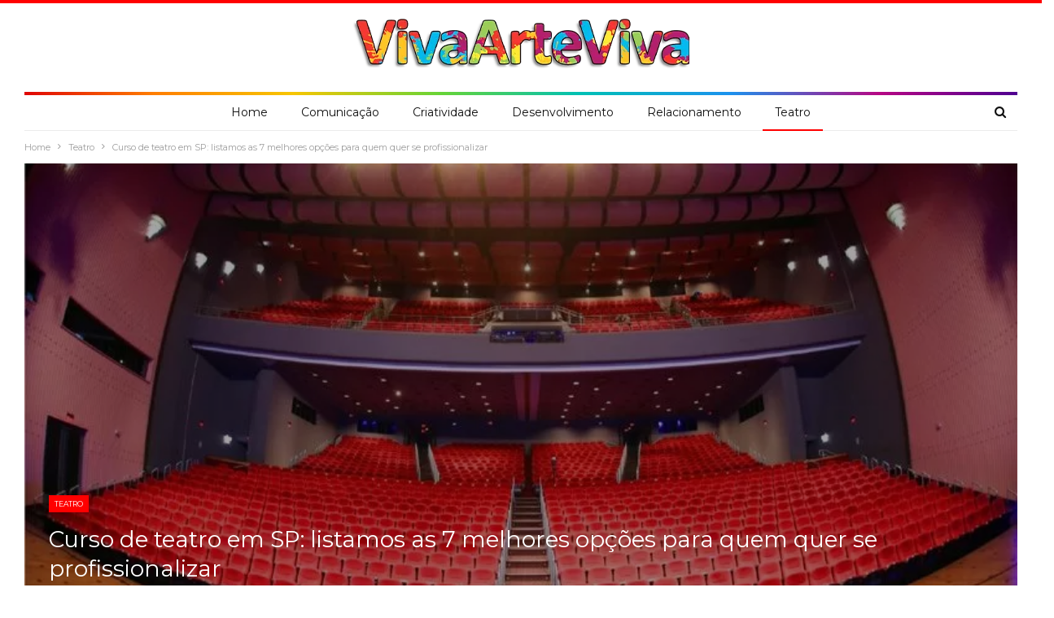

--- FILE ---
content_type: text/html; charset=UTF-8
request_url: https://vivaarteviva.macunaima.com.br/curso-de-teatro-em-sp-listamos-as-7-melhores-opcoes-para-quem-quer-se-profissionalizar/
body_size: 15991
content:
	<!DOCTYPE html>
		<!--[if IE 8]>
	<html class="ie ie8" lang="pt-BR"> <![endif]-->
	<!--[if IE 9]>
	<html class="ie ie9" lang="pt-BR"> <![endif]-->
	<!--[if gt IE 9]><!-->
<html lang="pt-BR"> <!--<![endif]-->
	<head>
				<meta charset="UTF-8">
		<meta http-equiv="X-UA-Compatible" content="IE=edge">
		<meta name="viewport" content="width=device-width, initial-scale=1.0">
		<link rel="pingback" href="https://vivaarteviva.macunaima.com.br/xmlrpc.php"/>

		<meta name='robots' content='index, follow, max-image-preview:large, max-snippet:-1, max-video-preview:-1' />

	<!-- This site is optimized with the Yoast SEO plugin v26.8 - https://yoast.com/product/yoast-seo-wordpress/ -->
	<title>Curso de teatro em SP: listamos as 7 melhores opções para quem quer se profissionalizar - Blog Viva Arte Viva - Aprimoramento pessoal por meio do teatro</title>
	<meta name="description" content="Conheça os principais cursos de teatro em SP e suas modalidades de aulas: há cursos de férias, livres, que preparam para musicais e teatro e TV" />
	<link rel="canonical" href="https://vivaarteviva.macunaima.com.br/curso-de-teatro-em-sp-listamos-as-7-melhores-opcoes-para-quem-quer-se-profissionalizar/" />
	<meta property="og:locale" content="pt_BR" />
	<meta property="og:type" content="article" />
	<meta property="og:title" content="Curso de teatro em SP: listamos as 7 melhores opções para quem quer se profissionalizar - Blog Viva Arte Viva - Aprimoramento pessoal por meio do teatro" />
	<meta property="og:description" content="Conheça os principais cursos de teatro em SP e suas modalidades de aulas: há cursos de férias, livres, que preparam para musicais e teatro e TV" />
	<meta property="og:url" content="https://vivaarteviva.macunaima.com.br/curso-de-teatro-em-sp-listamos-as-7-melhores-opcoes-para-quem-quer-se-profissionalizar/" />
	<meta property="og:site_name" content="Blog Viva Arte Viva - Aprimoramento pessoal por meio do teatro" />
	<meta property="article:published_time" content="2021-03-09T14:20:21+00:00" />
	<meta property="article:modified_time" content="2024-10-22T14:27:20+00:00" />
	<meta property="og:image" content="https://vivaarteviva.macunaima.com.br/wp-content/uploads/2021/03/4ce1a05dbb5c9af2c6eb110a608ede9a.jpg" />
	<meta property="og:image:width" content="800" />
	<meta property="og:image:height" content="450" />
	<meta property="og:image:type" content="image/jpeg" />
	<meta name="author" content="Gustavo_Gadini" />
	<meta name="twitter:card" content="summary_large_image" />
	<script type="application/ld+json" class="yoast-schema-graph">{"@context":"https://schema.org","@graph":[{"@type":"Article","@id":"https://vivaarteviva.macunaima.com.br/curso-de-teatro-em-sp-listamos-as-7-melhores-opcoes-para-quem-quer-se-profissionalizar/#article","isPartOf":{"@id":"https://vivaarteviva.macunaima.com.br/curso-de-teatro-em-sp-listamos-as-7-melhores-opcoes-para-quem-quer-se-profissionalizar/"},"author":{"name":"Gustavo_Gadini","@id":"https://vivaarteviva.macunaima.com.br/#/schema/person/75913c5667347af0342fe802cc84b947"},"headline":"Curso de teatro em SP: listamos as 7 melhores opções para quem quer se profissionalizar","datePublished":"2021-03-09T14:20:21+00:00","dateModified":"2024-10-22T14:27:20+00:00","mainEntityOfPage":{"@id":"https://vivaarteviva.macunaima.com.br/curso-de-teatro-em-sp-listamos-as-7-melhores-opcoes-para-quem-quer-se-profissionalizar/"},"wordCount":1339,"commentCount":0,"image":{"@id":"https://vivaarteviva.macunaima.com.br/curso-de-teatro-em-sp-listamos-as-7-melhores-opcoes-para-quem-quer-se-profissionalizar/#primaryimage"},"thumbnailUrl":"https://vivaarteviva.macunaima.com.br/wp-content/uploads/2021/03/4ce1a05dbb5c9af2c6eb110a608ede9a.jpg","keywords":["atris","cursos","teatro profissional","teatros"],"articleSection":["Teatro"],"inLanguage":"pt-BR","potentialAction":[{"@type":"CommentAction","name":"Comment","target":["https://vivaarteviva.macunaima.com.br/curso-de-teatro-em-sp-listamos-as-7-melhores-opcoes-para-quem-quer-se-profissionalizar/#respond"]}]},{"@type":"WebPage","@id":"https://vivaarteviva.macunaima.com.br/curso-de-teatro-em-sp-listamos-as-7-melhores-opcoes-para-quem-quer-se-profissionalizar/","url":"https://vivaarteviva.macunaima.com.br/curso-de-teatro-em-sp-listamos-as-7-melhores-opcoes-para-quem-quer-se-profissionalizar/","name":"Curso de teatro em SP: listamos as 7 melhores opções para quem quer se profissionalizar - Blog Viva Arte Viva - Aprimoramento pessoal por meio do teatro","isPartOf":{"@id":"https://vivaarteviva.macunaima.com.br/#website"},"primaryImageOfPage":{"@id":"https://vivaarteviva.macunaima.com.br/curso-de-teatro-em-sp-listamos-as-7-melhores-opcoes-para-quem-quer-se-profissionalizar/#primaryimage"},"image":{"@id":"https://vivaarteviva.macunaima.com.br/curso-de-teatro-em-sp-listamos-as-7-melhores-opcoes-para-quem-quer-se-profissionalizar/#primaryimage"},"thumbnailUrl":"https://vivaarteviva.macunaima.com.br/wp-content/uploads/2021/03/4ce1a05dbb5c9af2c6eb110a608ede9a.jpg","datePublished":"2021-03-09T14:20:21+00:00","dateModified":"2024-10-22T14:27:20+00:00","author":{"@id":"https://vivaarteviva.macunaima.com.br/#/schema/person/75913c5667347af0342fe802cc84b947"},"description":"Conheça os principais cursos de teatro em SP e suas modalidades de aulas: há cursos de férias, livres, que preparam para musicais e teatro e TV","breadcrumb":{"@id":"https://vivaarteviva.macunaima.com.br/curso-de-teatro-em-sp-listamos-as-7-melhores-opcoes-para-quem-quer-se-profissionalizar/#breadcrumb"},"inLanguage":"pt-BR","potentialAction":[{"@type":"ReadAction","target":["https://vivaarteviva.macunaima.com.br/curso-de-teatro-em-sp-listamos-as-7-melhores-opcoes-para-quem-quer-se-profissionalizar/"]}]},{"@type":"ImageObject","inLanguage":"pt-BR","@id":"https://vivaarteviva.macunaima.com.br/curso-de-teatro-em-sp-listamos-as-7-melhores-opcoes-para-quem-quer-se-profissionalizar/#primaryimage","url":"https://vivaarteviva.macunaima.com.br/wp-content/uploads/2021/03/4ce1a05dbb5c9af2c6eb110a608ede9a.jpg","contentUrl":"https://vivaarteviva.macunaima.com.br/wp-content/uploads/2021/03/4ce1a05dbb5c9af2c6eb110a608ede9a.jpg","width":800,"height":450,"caption":"Teatros em SP"},{"@type":"BreadcrumbList","@id":"https://vivaarteviva.macunaima.com.br/curso-de-teatro-em-sp-listamos-as-7-melhores-opcoes-para-quem-quer-se-profissionalizar/#breadcrumb","itemListElement":[{"@type":"ListItem","position":1,"name":"Início","item":"https://vivaarteviva.macunaima.com.br/"},{"@type":"ListItem","position":2,"name":"Curso de teatro em SP: listamos as 7 melhores opções para quem quer se profissionalizar"}]},{"@type":"WebSite","@id":"https://vivaarteviva.macunaima.com.br/#website","url":"https://vivaarteviva.macunaima.com.br/","name":"Blog Viva Arte Viva - Aprimoramento pessoal por meio do teatro","description":"","potentialAction":[{"@type":"SearchAction","target":{"@type":"EntryPoint","urlTemplate":"https://vivaarteviva.macunaima.com.br/?s={search_term_string}"},"query-input":{"@type":"PropertyValueSpecification","valueRequired":true,"valueName":"search_term_string"}}],"inLanguage":"pt-BR"},{"@type":"Person","@id":"https://vivaarteviva.macunaima.com.br/#/schema/person/75913c5667347af0342fe802cc84b947","name":"Gustavo_Gadini","image":{"@type":"ImageObject","inLanguage":"pt-BR","@id":"https://vivaarteviva.macunaima.com.br/#/schema/person/image/","url":"https://secure.gravatar.com/avatar/665c66f20d6d74b1336fb08f6aa6d1df3dcd53ed2fae90194c1ab16dcc3cdc46?s=96&d=mm&r=g","contentUrl":"https://secure.gravatar.com/avatar/665c66f20d6d74b1336fb08f6aa6d1df3dcd53ed2fae90194c1ab16dcc3cdc46?s=96&d=mm&r=g","caption":"Gustavo_Gadini"},"url":"https://vivaarteviva.macunaima.com.br/author/gustavo_gadini/"}]}</script>
	<!-- / Yoast SEO plugin. -->



<script>
dataLayer = [{"title":"Curso de teatro em SP: listamos as 7 melhores op\u00e7\u00f5es para quem quer se profissionalizar","author":"Gustavo_Gadini","wordcount":1323,"logged_in":"false","page_id":5974,"post_date":"2021-03-09 14:20:21"}];
</script>
<!-- Google Tag Manager -->
<script>(function(w,d,s,l,i){w[l]=w[l]||[];w[l].push({'gtm.start':
new Date().getTime(),event:'gtm.js'});var f=d.getElementsByTagName(s)[0],
j=d.createElement(s),dl=l!='dataLayer'?'&l='+l:'';j.async=true;j.src=
'https://www.googletagmanager.com/gtm.js?id='+i+dl;f.parentNode.insertBefore(j,f);
})(window,document,'script','dataLayer','GTM-5SQ93BZ');</script>
<!-- End Google Tag Manager --><link rel='dns-prefetch' href='//fonts.googleapis.com' />
<link rel="alternate" type="application/rss+xml" title="Feed para Blog Viva Arte Viva - Aprimoramento pessoal por meio do teatro &raquo;" href="https://vivaarteviva.macunaima.com.br/feed/" />
<link rel="alternate" type="application/rss+xml" title="Feed de comentários para Blog Viva Arte Viva - Aprimoramento pessoal por meio do teatro &raquo;" href="https://vivaarteviva.macunaima.com.br/comments/feed/" />
<link rel="alternate" type="application/rss+xml" title="Feed de comentários para Blog Viva Arte Viva - Aprimoramento pessoal por meio do teatro &raquo; Curso de teatro em SP: listamos as 7 melhores opções para quem quer se profissionalizar" href="https://vivaarteviva.macunaima.com.br/curso-de-teatro-em-sp-listamos-as-7-melhores-opcoes-para-quem-quer-se-profissionalizar/feed/" />
<link rel="alternate" title="oEmbed (JSON)" type="application/json+oembed" href="https://vivaarteviva.macunaima.com.br/wp-json/oembed/1.0/embed?url=https%3A%2F%2Fvivaarteviva.macunaima.com.br%2Fcurso-de-teatro-em-sp-listamos-as-7-melhores-opcoes-para-quem-quer-se-profissionalizar%2F" />
<link rel="alternate" title="oEmbed (XML)" type="text/xml+oembed" href="https://vivaarteviva.macunaima.com.br/wp-json/oembed/1.0/embed?url=https%3A%2F%2Fvivaarteviva.macunaima.com.br%2Fcurso-de-teatro-em-sp-listamos-as-7-melhores-opcoes-para-quem-quer-se-profissionalizar%2F&#038;format=xml" />
<style id='wp-img-auto-sizes-contain-inline-css' type='text/css'>
img:is([sizes=auto i],[sizes^="auto," i]){contain-intrinsic-size:3000px 1500px}
/*# sourceURL=wp-img-auto-sizes-contain-inline-css */
</style>
<style id='wp-emoji-styles-inline-css' type='text/css'>

	img.wp-smiley, img.emoji {
		display: inline !important;
		border: none !important;
		box-shadow: none !important;
		height: 1em !important;
		width: 1em !important;
		margin: 0 0.07em !important;
		vertical-align: -0.1em !important;
		background: none !important;
		padding: 0 !important;
	}
/*# sourceURL=wp-emoji-styles-inline-css */
</style>
<style id='wp-block-library-inline-css' type='text/css'>
:root{--wp-block-synced-color:#7a00df;--wp-block-synced-color--rgb:122,0,223;--wp-bound-block-color:var(--wp-block-synced-color);--wp-editor-canvas-background:#ddd;--wp-admin-theme-color:#007cba;--wp-admin-theme-color--rgb:0,124,186;--wp-admin-theme-color-darker-10:#006ba1;--wp-admin-theme-color-darker-10--rgb:0,107,160.5;--wp-admin-theme-color-darker-20:#005a87;--wp-admin-theme-color-darker-20--rgb:0,90,135;--wp-admin-border-width-focus:2px}@media (min-resolution:192dpi){:root{--wp-admin-border-width-focus:1.5px}}.wp-element-button{cursor:pointer}:root .has-very-light-gray-background-color{background-color:#eee}:root .has-very-dark-gray-background-color{background-color:#313131}:root .has-very-light-gray-color{color:#eee}:root .has-very-dark-gray-color{color:#313131}:root .has-vivid-green-cyan-to-vivid-cyan-blue-gradient-background{background:linear-gradient(135deg,#00d084,#0693e3)}:root .has-purple-crush-gradient-background{background:linear-gradient(135deg,#34e2e4,#4721fb 50%,#ab1dfe)}:root .has-hazy-dawn-gradient-background{background:linear-gradient(135deg,#faaca8,#dad0ec)}:root .has-subdued-olive-gradient-background{background:linear-gradient(135deg,#fafae1,#67a671)}:root .has-atomic-cream-gradient-background{background:linear-gradient(135deg,#fdd79a,#004a59)}:root .has-nightshade-gradient-background{background:linear-gradient(135deg,#330968,#31cdcf)}:root .has-midnight-gradient-background{background:linear-gradient(135deg,#020381,#2874fc)}:root{--wp--preset--font-size--normal:16px;--wp--preset--font-size--huge:42px}.has-regular-font-size{font-size:1em}.has-larger-font-size{font-size:2.625em}.has-normal-font-size{font-size:var(--wp--preset--font-size--normal)}.has-huge-font-size{font-size:var(--wp--preset--font-size--huge)}.has-text-align-center{text-align:center}.has-text-align-left{text-align:left}.has-text-align-right{text-align:right}.has-fit-text{white-space:nowrap!important}#end-resizable-editor-section{display:none}.aligncenter{clear:both}.items-justified-left{justify-content:flex-start}.items-justified-center{justify-content:center}.items-justified-right{justify-content:flex-end}.items-justified-space-between{justify-content:space-between}.screen-reader-text{border:0;clip-path:inset(50%);height:1px;margin:-1px;overflow:hidden;padding:0;position:absolute;width:1px;word-wrap:normal!important}.screen-reader-text:focus{background-color:#ddd;clip-path:none;color:#444;display:block;font-size:1em;height:auto;left:5px;line-height:normal;padding:15px 23px 14px;text-decoration:none;top:5px;width:auto;z-index:100000}html :where(.has-border-color){border-style:solid}html :where([style*=border-top-color]){border-top-style:solid}html :where([style*=border-right-color]){border-right-style:solid}html :where([style*=border-bottom-color]){border-bottom-style:solid}html :where([style*=border-left-color]){border-left-style:solid}html :where([style*=border-width]){border-style:solid}html :where([style*=border-top-width]){border-top-style:solid}html :where([style*=border-right-width]){border-right-style:solid}html :where([style*=border-bottom-width]){border-bottom-style:solid}html :where([style*=border-left-width]){border-left-style:solid}html :where(img[class*=wp-image-]){height:auto;max-width:100%}:where(figure){margin:0 0 1em}html :where(.is-position-sticky){--wp-admin--admin-bar--position-offset:var(--wp-admin--admin-bar--height,0px)}@media screen and (max-width:600px){html :where(.is-position-sticky){--wp-admin--admin-bar--position-offset:0px}}

/*# sourceURL=wp-block-library-inline-css */
</style><style id='global-styles-inline-css' type='text/css'>
:root{--wp--preset--aspect-ratio--square: 1;--wp--preset--aspect-ratio--4-3: 4/3;--wp--preset--aspect-ratio--3-4: 3/4;--wp--preset--aspect-ratio--3-2: 3/2;--wp--preset--aspect-ratio--2-3: 2/3;--wp--preset--aspect-ratio--16-9: 16/9;--wp--preset--aspect-ratio--9-16: 9/16;--wp--preset--color--black: #000000;--wp--preset--color--cyan-bluish-gray: #abb8c3;--wp--preset--color--white: #ffffff;--wp--preset--color--pale-pink: #f78da7;--wp--preset--color--vivid-red: #cf2e2e;--wp--preset--color--luminous-vivid-orange: #ff6900;--wp--preset--color--luminous-vivid-amber: #fcb900;--wp--preset--color--light-green-cyan: #7bdcb5;--wp--preset--color--vivid-green-cyan: #00d084;--wp--preset--color--pale-cyan-blue: #8ed1fc;--wp--preset--color--vivid-cyan-blue: #0693e3;--wp--preset--color--vivid-purple: #9b51e0;--wp--preset--gradient--vivid-cyan-blue-to-vivid-purple: linear-gradient(135deg,rgb(6,147,227) 0%,rgb(155,81,224) 100%);--wp--preset--gradient--light-green-cyan-to-vivid-green-cyan: linear-gradient(135deg,rgb(122,220,180) 0%,rgb(0,208,130) 100%);--wp--preset--gradient--luminous-vivid-amber-to-luminous-vivid-orange: linear-gradient(135deg,rgb(252,185,0) 0%,rgb(255,105,0) 100%);--wp--preset--gradient--luminous-vivid-orange-to-vivid-red: linear-gradient(135deg,rgb(255,105,0) 0%,rgb(207,46,46) 100%);--wp--preset--gradient--very-light-gray-to-cyan-bluish-gray: linear-gradient(135deg,rgb(238,238,238) 0%,rgb(169,184,195) 100%);--wp--preset--gradient--cool-to-warm-spectrum: linear-gradient(135deg,rgb(74,234,220) 0%,rgb(151,120,209) 20%,rgb(207,42,186) 40%,rgb(238,44,130) 60%,rgb(251,105,98) 80%,rgb(254,248,76) 100%);--wp--preset--gradient--blush-light-purple: linear-gradient(135deg,rgb(255,206,236) 0%,rgb(152,150,240) 100%);--wp--preset--gradient--blush-bordeaux: linear-gradient(135deg,rgb(254,205,165) 0%,rgb(254,45,45) 50%,rgb(107,0,62) 100%);--wp--preset--gradient--luminous-dusk: linear-gradient(135deg,rgb(255,203,112) 0%,rgb(199,81,192) 50%,rgb(65,88,208) 100%);--wp--preset--gradient--pale-ocean: linear-gradient(135deg,rgb(255,245,203) 0%,rgb(182,227,212) 50%,rgb(51,167,181) 100%);--wp--preset--gradient--electric-grass: linear-gradient(135deg,rgb(202,248,128) 0%,rgb(113,206,126) 100%);--wp--preset--gradient--midnight: linear-gradient(135deg,rgb(2,3,129) 0%,rgb(40,116,252) 100%);--wp--preset--font-size--small: 13px;--wp--preset--font-size--medium: 20px;--wp--preset--font-size--large: 36px;--wp--preset--font-size--x-large: 42px;--wp--preset--spacing--20: 0.44rem;--wp--preset--spacing--30: 0.67rem;--wp--preset--spacing--40: 1rem;--wp--preset--spacing--50: 1.5rem;--wp--preset--spacing--60: 2.25rem;--wp--preset--spacing--70: 3.38rem;--wp--preset--spacing--80: 5.06rem;--wp--preset--shadow--natural: 6px 6px 9px rgba(0, 0, 0, 0.2);--wp--preset--shadow--deep: 12px 12px 50px rgba(0, 0, 0, 0.4);--wp--preset--shadow--sharp: 6px 6px 0px rgba(0, 0, 0, 0.2);--wp--preset--shadow--outlined: 6px 6px 0px -3px rgb(255, 255, 255), 6px 6px rgb(0, 0, 0);--wp--preset--shadow--crisp: 6px 6px 0px rgb(0, 0, 0);}:where(.is-layout-flex){gap: 0.5em;}:where(.is-layout-grid){gap: 0.5em;}body .is-layout-flex{display: flex;}.is-layout-flex{flex-wrap: wrap;align-items: center;}.is-layout-flex > :is(*, div){margin: 0;}body .is-layout-grid{display: grid;}.is-layout-grid > :is(*, div){margin: 0;}:where(.wp-block-columns.is-layout-flex){gap: 2em;}:where(.wp-block-columns.is-layout-grid){gap: 2em;}:where(.wp-block-post-template.is-layout-flex){gap: 1.25em;}:where(.wp-block-post-template.is-layout-grid){gap: 1.25em;}.has-black-color{color: var(--wp--preset--color--black) !important;}.has-cyan-bluish-gray-color{color: var(--wp--preset--color--cyan-bluish-gray) !important;}.has-white-color{color: var(--wp--preset--color--white) !important;}.has-pale-pink-color{color: var(--wp--preset--color--pale-pink) !important;}.has-vivid-red-color{color: var(--wp--preset--color--vivid-red) !important;}.has-luminous-vivid-orange-color{color: var(--wp--preset--color--luminous-vivid-orange) !important;}.has-luminous-vivid-amber-color{color: var(--wp--preset--color--luminous-vivid-amber) !important;}.has-light-green-cyan-color{color: var(--wp--preset--color--light-green-cyan) !important;}.has-vivid-green-cyan-color{color: var(--wp--preset--color--vivid-green-cyan) !important;}.has-pale-cyan-blue-color{color: var(--wp--preset--color--pale-cyan-blue) !important;}.has-vivid-cyan-blue-color{color: var(--wp--preset--color--vivid-cyan-blue) !important;}.has-vivid-purple-color{color: var(--wp--preset--color--vivid-purple) !important;}.has-black-background-color{background-color: var(--wp--preset--color--black) !important;}.has-cyan-bluish-gray-background-color{background-color: var(--wp--preset--color--cyan-bluish-gray) !important;}.has-white-background-color{background-color: var(--wp--preset--color--white) !important;}.has-pale-pink-background-color{background-color: var(--wp--preset--color--pale-pink) !important;}.has-vivid-red-background-color{background-color: var(--wp--preset--color--vivid-red) !important;}.has-luminous-vivid-orange-background-color{background-color: var(--wp--preset--color--luminous-vivid-orange) !important;}.has-luminous-vivid-amber-background-color{background-color: var(--wp--preset--color--luminous-vivid-amber) !important;}.has-light-green-cyan-background-color{background-color: var(--wp--preset--color--light-green-cyan) !important;}.has-vivid-green-cyan-background-color{background-color: var(--wp--preset--color--vivid-green-cyan) !important;}.has-pale-cyan-blue-background-color{background-color: var(--wp--preset--color--pale-cyan-blue) !important;}.has-vivid-cyan-blue-background-color{background-color: var(--wp--preset--color--vivid-cyan-blue) !important;}.has-vivid-purple-background-color{background-color: var(--wp--preset--color--vivid-purple) !important;}.has-black-border-color{border-color: var(--wp--preset--color--black) !important;}.has-cyan-bluish-gray-border-color{border-color: var(--wp--preset--color--cyan-bluish-gray) !important;}.has-white-border-color{border-color: var(--wp--preset--color--white) !important;}.has-pale-pink-border-color{border-color: var(--wp--preset--color--pale-pink) !important;}.has-vivid-red-border-color{border-color: var(--wp--preset--color--vivid-red) !important;}.has-luminous-vivid-orange-border-color{border-color: var(--wp--preset--color--luminous-vivid-orange) !important;}.has-luminous-vivid-amber-border-color{border-color: var(--wp--preset--color--luminous-vivid-amber) !important;}.has-light-green-cyan-border-color{border-color: var(--wp--preset--color--light-green-cyan) !important;}.has-vivid-green-cyan-border-color{border-color: var(--wp--preset--color--vivid-green-cyan) !important;}.has-pale-cyan-blue-border-color{border-color: var(--wp--preset--color--pale-cyan-blue) !important;}.has-vivid-cyan-blue-border-color{border-color: var(--wp--preset--color--vivid-cyan-blue) !important;}.has-vivid-purple-border-color{border-color: var(--wp--preset--color--vivid-purple) !important;}.has-vivid-cyan-blue-to-vivid-purple-gradient-background{background: var(--wp--preset--gradient--vivid-cyan-blue-to-vivid-purple) !important;}.has-light-green-cyan-to-vivid-green-cyan-gradient-background{background: var(--wp--preset--gradient--light-green-cyan-to-vivid-green-cyan) !important;}.has-luminous-vivid-amber-to-luminous-vivid-orange-gradient-background{background: var(--wp--preset--gradient--luminous-vivid-amber-to-luminous-vivid-orange) !important;}.has-luminous-vivid-orange-to-vivid-red-gradient-background{background: var(--wp--preset--gradient--luminous-vivid-orange-to-vivid-red) !important;}.has-very-light-gray-to-cyan-bluish-gray-gradient-background{background: var(--wp--preset--gradient--very-light-gray-to-cyan-bluish-gray) !important;}.has-cool-to-warm-spectrum-gradient-background{background: var(--wp--preset--gradient--cool-to-warm-spectrum) !important;}.has-blush-light-purple-gradient-background{background: var(--wp--preset--gradient--blush-light-purple) !important;}.has-blush-bordeaux-gradient-background{background: var(--wp--preset--gradient--blush-bordeaux) !important;}.has-luminous-dusk-gradient-background{background: var(--wp--preset--gradient--luminous-dusk) !important;}.has-pale-ocean-gradient-background{background: var(--wp--preset--gradient--pale-ocean) !important;}.has-electric-grass-gradient-background{background: var(--wp--preset--gradient--electric-grass) !important;}.has-midnight-gradient-background{background: var(--wp--preset--gradient--midnight) !important;}.has-small-font-size{font-size: var(--wp--preset--font-size--small) !important;}.has-medium-font-size{font-size: var(--wp--preset--font-size--medium) !important;}.has-large-font-size{font-size: var(--wp--preset--font-size--large) !important;}.has-x-large-font-size{font-size: var(--wp--preset--font-size--x-large) !important;}
/*# sourceURL=global-styles-inline-css */
</style>

<style id='classic-theme-styles-inline-css' type='text/css'>
/*! This file is auto-generated */
.wp-block-button__link{color:#fff;background-color:#32373c;border-radius:9999px;box-shadow:none;text-decoration:none;padding:calc(.667em + 2px) calc(1.333em + 2px);font-size:1.125em}.wp-block-file__button{background:#32373c;color:#fff;text-decoration:none}
/*# sourceURL=/wp-includes/css/classic-themes.min.css */
</style>
<link rel='stylesheet' id='contact-form-7-css' href='https://vivaarteviva.macunaima.com.br/wp-content/plugins/contact-form-7/includes/css/styles.css?ver=6.1.4' type='text/css' media='all' />
<link rel='stylesheet' id='better-framework-main-fonts-css' href='https://fonts.googleapis.com/css?family=Montserrat:400%7CMerriweather:700,400&#038;display=swap' type='text/css' media='all' />
<script type="text/javascript" src="https://vivaarteviva.macunaima.com.br/wp-includes/js/jquery/jquery.min.js?ver=3.7.1" id="jquery-core-js"></script>
<script type="text/javascript" src="https://vivaarteviva.macunaima.com.br/wp-includes/js/jquery/jquery-migrate.min.js?ver=3.4.1" id="jquery-migrate-js"></script>
<script type="text/javascript" src="https://vivaarteviva.macunaima.com.br/wp-content/plugins/google-analyticator/external-tracking.min.js?ver=6.5.7" id="ga-external-tracking-js"></script>
<link rel="https://api.w.org/" href="https://vivaarteviva.macunaima.com.br/wp-json/" /><link rel="alternate" title="JSON" type="application/json" href="https://vivaarteviva.macunaima.com.br/wp-json/wp/v2/posts/5974" /><link rel="EditURI" type="application/rsd+xml" title="RSD" href="https://vivaarteviva.macunaima.com.br/xmlrpc.php?rsd" />
<meta name="generator" content="WordPress 6.9" />
<link rel='shortlink' href='https://vivaarteviva.macunaima.com.br/?p=5974' />
			<link rel="amphtml" href="https://vivaarteviva.macunaima.com.br/amp/curso-de-teatro-em-sp-listamos-as-7-melhores-opcoes-para-quem-quer-se-profissionalizar/"/>
			
<!--BEGIN: TRACKING CODE MANAGER (v2.5.0) BY INTELLYWP.COM IN HEAD//-->
<script type="text/javascript" async src="https://d335luupugsy2.cloudfront.net/js/loader-scripts/79a6757f-1555-4bf1-a225-29b56c3878a5-loader.js"></script>
<!--END: https://wordpress.org/plugins/tracking-code-manager IN HEAD//--><meta name="generator" content="Powered by WPBakery Page Builder - drag and drop page builder for WordPress."/>
<meta name="redi-version" content="1.2.7" /><script type="application/ld+json">{
    "@context": "http://schema.org/",
    "@type": "Organization",
    "@id": "#organization",
    "logo": {
        "@type": "ImageObject",
        "url": "https://www.vivaarteviva.macunaima.com.br/wp-content/uploads/2023/09/logotipo-vav.png"
    },
    "url": "https://vivaarteviva.macunaima.com.br/",
    "name": "Blog Viva Arte Viva - Aprimoramento pessoal por meio do teatro",
    "description": ""
}</script>
<script type="application/ld+json">{
    "@context": "http://schema.org/",
    "@type": "WebSite",
    "name": "Blog Viva Arte Viva - Aprimoramento pessoal por meio do teatro",
    "alternateName": "",
    "url": "https://vivaarteviva.macunaima.com.br/"
}</script>
<script type="application/ld+json">{
    "@context": "http://schema.org/",
    "@type": "BlogPosting",
    "headline": "Curso de teatro em SP: listamos as 7 melhores op\u00e7\u00f5es para quem quer se profissionalizar",
    "description": "Voc\u00ea ama o universo das artes e est\u00e1 pensando em escolher um curso de teatro em SP para encarar as manifesta\u00e7\u00f5es art\u00edsticas? Com tantas op\u00e7\u00f5es, a escolha da escola pode ser uma tarefa bem complicada. Por isso, estamos aqui para te ajudar!Cursos livre",
    "datePublished": "2021-03-09",
    "dateModified": "2024-10-22",
    "author": {
        "@type": "Person",
        "@id": "#person-Gustavo_Gadini",
        "name": "Gustavo_Gadini"
    },
    "image": "https://vivaarteviva.macunaima.com.br/wp-content/uploads/2021/03/4ce1a05dbb5c9af2c6eb110a608ede9a.jpg",
    "interactionStatistic": [
        {
            "@type": "InteractionCounter",
            "interactionType": "http://schema.org/CommentAction",
            "userInteractionCount": "0"
        }
    ],
    "publisher": {
        "@id": "#organization"
    },
    "mainEntityOfPage": "https://vivaarteviva.macunaima.com.br/curso-de-teatro-em-sp-listamos-as-7-melhores-opcoes-para-quem-quer-se-profissionalizar/"
}</script>
<link rel='stylesheet' id='bf-minifed-css-1' href='https://vivaarteviva.macunaima.com.br/wp-content/bs-booster-cache/3068157416efb72dac02d78fd6438bfa.css' type='text/css' media='all' />
<link rel='stylesheet' id='7.11.0-1747411183' href='https://vivaarteviva.macunaima.com.br/wp-content/bs-booster-cache/726eedcb2d33588da414783635618f04.css' type='text/css' media='all' />
<link rel="icon" href="https://vivaarteviva.macunaima.com.br/wp-content/uploads/2023/10/favicone-100x100.png" sizes="32x32" />
<link rel="icon" href="https://vivaarteviva.macunaima.com.br/wp-content/uploads/2023/10/favicone.png" sizes="192x192" />
<link rel="apple-touch-icon" href="https://vivaarteviva.macunaima.com.br/wp-content/uploads/2023/10/favicone.png" />
<meta name="msapplication-TileImage" content="https://vivaarteviva.macunaima.com.br/wp-content/uploads/2023/10/favicone.png" />
<!-- Google Analytics Tracking by Google Analyticator 6.5.7 -->
<script type="text/javascript">
    var analyticsFileTypes = [];
    var analyticsSnippet = 'disabled';
    var analyticsEventTracking = 'enabled';
</script>
<script type="text/javascript">
	(function(i,s,o,g,r,a,m){i['GoogleAnalyticsObject']=r;i[r]=i[r]||function(){
	(i[r].q=i[r].q||[]).push(arguments)},i[r].l=1*new Date();a=s.createElement(o),
	m=s.getElementsByTagName(o)[0];a.async=1;a.src=g;m.parentNode.insertBefore(a,m)
	})(window,document,'script','//www.google-analytics.com/analytics.js','ga');
	ga('create', 'UA-2244628-4', 'auto');
 
	ga('send', 'pageview');
</script>
<noscript><style> .wpb_animate_when_almost_visible { opacity: 1; }</style></noscript>	</head>

<body class="wp-singular post-template-default single single-post postid-5974 single-format-standard wp-theme-publisher bs-theme bs-publisher bs-publisher-colorful-magazine active-light-box active-top-line ltr close-rh page-layout-2-col page-layout-2-col-right boxed active-sticky-sidebar main-menu-sticky-smart main-menu-boxed active-ajax-search single-prim-cat-55 single-cat-55  wpb-js-composer js-comp-ver-6.7.0 vc_responsive bs-ll-a" dir="ltr">
<!-- Google Tag Manager (noscript) -->
<noscript><iframe src="https://www.googletagmanager.com/ns.html?id=GTM-5SQ93BZ" height="0" width="0" style="display:none;visibility:hidden"></iframe></noscript>
<!-- End Google Tag Manager (noscript) -->		<div class="main-wrap content-main-wrap">
			<header id="header" class="site-header header-style-1 boxed" itemscope="itemscope" itemtype="https://schema.org/WPHeader">
				<div class="header-inner">
			<div class="content-wrap">
				<div class="container">
					<div id="site-branding" class="site-branding">
	<p  id="site-title" class="logo h1 img-logo">
	<a href="https://vivaarteviva.macunaima.com.br/" itemprop="url" rel="home">
					<img id="site-logo" src="https://www.vivaarteviva.macunaima.com.br/wp-content/uploads/2023/09/logotipo-vav.png"
			     alt="Blog - Viva Arte Viva"  />

			<span class="site-title">Blog - Viva Arte Viva - </span>
				</a>
</p>
</div><!-- .site-branding -->
				</div>

			</div>
		</div>
		<div id="menu-main" class="menu main-menu-wrapper show-search-item menu-actions-btn-width-1" role="navigation" itemscope="itemscope" itemtype="https://schema.org/SiteNavigationElement">
	<div class="main-menu-inner">
		<div class="content-wrap">
			<div class="container">

				<nav class="main-menu-container">
					<ul id="main-navigation" class="main-menu menu bsm-pure clearfix">
						<li id="menu-item-269" class="menu-item menu-item-type-custom menu-item-object-custom better-anim-fade menu-item-269"><a href="http://www.vivaarteviva.macunaima.com.br/">Home</a></li>
<li id="menu-item-945" class="menu-item menu-item-type-taxonomy menu-item-object-category menu-term-53 better-anim-fade menu-item-945"><a href="https://vivaarteviva.macunaima.com.br/category/comunicacao/">Comunicação</a></li>
<li id="menu-item-946" class="menu-item menu-item-type-taxonomy menu-item-object-category menu-term-54 better-anim-fade menu-item-946"><a href="https://vivaarteviva.macunaima.com.br/category/criatividade/">Criatividade</a></li>
<li id="menu-item-947" class="menu-item menu-item-type-taxonomy menu-item-object-category menu-term-52 better-anim-fade menu-item-947"><a href="https://vivaarteviva.macunaima.com.br/category/desenvolvimento/">Desenvolvimento</a></li>
<li id="menu-item-1101" class="menu-item menu-item-type-taxonomy menu-item-object-category menu-term-56 better-anim-fade menu-item-1101"><a href="https://vivaarteviva.macunaima.com.br/category/relacionamento/">Relacionamento</a></li>
<li id="menu-item-948" class="menu-item menu-item-type-taxonomy menu-item-object-category current-post-ancestor current-menu-parent current-post-parent menu-term-55 better-anim-fade menu-item-948"><a href="https://vivaarteviva.macunaima.com.br/category/teatro/">Teatro</a></li>
					</ul><!-- #main-navigation -->
											<div class="menu-action-buttons width-1">
															<div class="search-container close">
									<span class="search-handler"><i class="fa fa-search"></i></span>

									<div class="search-box clearfix">
										<form role="search" method="get" class="search-form clearfix" action="https://vivaarteviva.macunaima.com.br">
	<input type="search" class="search-field"
	       placeholder="Pesquisa..."
	       value="" name="s"
	       title="Procurar por:"
	       autocomplete="off">
	<input type="submit" class="search-submit" value="Pesquisa">
</form><!-- .search-form -->
									</div>
								</div>
														</div>
										</nav><!-- .main-menu-container -->

			</div>
		</div>
	</div>
</div><!-- .menu -->	</header><!-- .header -->
	<div class="rh-header clearfix light deferred-block-exclude">
		<div class="rh-container clearfix">

			<div class="menu-container close">
				<span class="menu-handler"><span class="lines"></span></span>
			</div><!-- .menu-container -->

			<div class="logo-container rh-img-logo">
				<a href="https://vivaarteviva.macunaima.com.br/" itemprop="url" rel="home">
											<img src="https://www.vivaarteviva.macunaima.com.br/wp-content/uploads/2023/09/logotipo-vav.png"
						     alt="Blog Viva Arte Viva - Aprimoramento pessoal por meio do teatro"  />				</a>
			</div><!-- .logo-container -->
		</div><!-- .rh-container -->
	</div><!-- .rh-header -->
<nav role="navigation" aria-label="Breadcrumbs" class="bf-breadcrumb clearfix bc-top-style"><div class="container bf-breadcrumb-container"><ul class="bf-breadcrumb-items" itemscope itemtype="http://schema.org/BreadcrumbList"><meta name="numberOfItems" content="3" /><meta name="itemListOrder" content="Ascending" /><li itemprop="itemListElement" itemscope itemtype="http://schema.org/ListItem" class="bf-breadcrumb-item bf-breadcrumb-begin"><a itemprop="item" href="https://vivaarteviva.macunaima.com.br" rel="home"><span itemprop="name">Home</span></a><meta itemprop="position" content="1" /></li><li itemprop="itemListElement" itemscope itemtype="http://schema.org/ListItem" class="bf-breadcrumb-item"><a itemprop="item" href="https://vivaarteviva.macunaima.com.br/category/teatro/" ><span itemprop="name">Teatro</span></a><meta itemprop="position" content="2" /></li><li itemprop="itemListElement" itemscope itemtype="http://schema.org/ListItem" class="bf-breadcrumb-item bf-breadcrumb-end"><span itemprop="name">Curso de teatro em SP: listamos as 7 melhores opções para quem quer se profissionalizar</span><meta itemprop="item" content="https://vivaarteviva.macunaima.com.br/curso-de-teatro-em-sp-listamos-as-7-melhores-opcoes-para-quem-quer-se-profissionalizar/"/><meta itemprop="position" content="3" /></li></ul></div></nav><div class="content-wrap">
		<main id="content" class="content-container">

		<div class="container layout-2-col layout-2-col-1 layout-right-sidebar layout-bc-before post-template-3">
						<div
					class="post-header post-tp-3-header bs-lazy wfi"  alt="Teatros em SP" title="Curso de teatro em SP: listamos as 7 melhores opções para quem quer se profissionalizar" data-src="https://vivaarteviva.macunaima.com.br/wp-content/uploads/2021/03/4ce1a05dbb5c9af2c6eb110a608ede9a.jpg">
				<div class="post-header-inner">
					<div class="post-header-title">
						<div class="term-badges floated"><span class="term-badge term-55"><a href="https://vivaarteviva.macunaima.com.br/category/teatro/">Teatro</a></span></div>						<h1 class="single-post-title">
							<span class="post-title" itemprop="headline">Curso de teatro em SP: listamos as 7 melhores opções para quem quer se profissionalizar</span>
						</h1>
						<div class="post-meta single-post-meta">
	</div>
					</div>
				</div>
							</div>


			<div class="row main-section">
										<div class="col-sm-8 content-column">
							<div class="single-container">
								<article id="post-5974" class="post-5974 post type-post status-publish format-standard has-post-thumbnail  category-teatro tag-atris tag-cursos tag-teatro-profissional tag-teatros single-post-content">
											<div class="post-share single-post-share top-share clearfix style-5">
			<div class="post-share-btn-group">
							</div>
						<div class="share-handler-wrap ">
				<span class="share-handler post-share-btn rank-default">
					<i class="bf-icon  fa fa-share-alt"></i>						<b class="text">Compartilhar</b>
										</span>
				<span class="social-item facebook has-title"><a href="https://www.facebook.com/sharer.php?u=https%3A%2F%2Fvivaarteviva.macunaima.com.br%2Fcurso-de-teatro-em-sp-listamos-as-7-melhores-opcoes-para-quem-quer-se-profissionalizar%2F" target="_blank" rel="nofollow noreferrer" class="bs-button-el" onclick="window.open(this.href, 'share-facebook','left=50,top=50,width=600,height=320,toolbar=0'); return false;"><span class="icon"><i class="bf-icon fa fa-facebook"></i></span><span class="item-title">Facebook</span></a></span><span class="social-item twitter has-title"><a href="https://twitter.com/share?text=Curso de teatro em SP: listamos as 7 melhores opções para quem quer se profissionalizar&url=https%3A%2F%2Fvivaarteviva.macunaima.com.br%2Fcurso-de-teatro-em-sp-listamos-as-7-melhores-opcoes-para-quem-quer-se-profissionalizar%2F" target="_blank" rel="nofollow noreferrer" class="bs-button-el" onclick="window.open(this.href, 'share-twitter','left=50,top=50,width=600,height=320,toolbar=0'); return false;"><span class="icon"><i class="bf-icon fa fa-twitter"></i></span><span class="item-title">Twitter</span></a></span><span class="social-item whatsapp has-title"><a href="whatsapp://send?text=Curso de teatro em SP: listamos as 7 melhores opções para quem quer se profissionalizar %0A%0A https%3A%2F%2Fvivaarteviva.macunaima.com.br%2Fcurso-de-teatro-em-sp-listamos-as-7-melhores-opcoes-para-quem-quer-se-profissionalizar%2F" target="_blank" rel="nofollow noreferrer" class="bs-button-el" onclick="window.open(this.href, 'share-whatsapp','left=50,top=50,width=600,height=320,toolbar=0'); return false;"><span class="icon"><i class="bf-icon fa fa-whatsapp"></i></span><span class="item-title">WhatsApp</span></a></span><span class="social-item email has-title"><a href="mailto:?subject=Curso de teatro em SP: listamos as 7 melhores opções para quem quer se profissionalizar&body=https%3A%2F%2Fvivaarteviva.macunaima.com.br%2Fcurso-de-teatro-em-sp-listamos-as-7-melhores-opcoes-para-quem-quer-se-profissionalizar%2F" target="_blank" rel="nofollow noreferrer" class="bs-button-el" onclick="window.open(this.href, 'share-email','left=50,top=50,width=600,height=320,toolbar=0'); return false;"><span class="icon"><i class="bf-icon fa fa-envelope-open"></i></span><span class="item-title">O email</span></a></span></div>		</div>
											<div class="entry-content clearfix single-post-content">
										<p><span style="font-weight: 400;">Você ama o universo das artes e está pensando em escolher um curso de teatro em SP para encarar as manifestações artísticas? Com tantas opções, </span><b>a escolha da escola pode ser uma tarefa bem complicada</b><span style="font-weight: 400;">. Por isso, estamos aqui para te ajudar!</span></p>
<p><span style="font-weight: 400;">Cursos livres de teatro são procurados não apenas por quem sonha em seguir carreira profissional, mas também para quem deseja trabalhar a timidez, desenvolver a comunicação e desenvolver-se melhorar no autoconhecimento. Inclusive algumas pessoas fazem aulas de teatro apenas pelos </span><b>benefícios artístico intelectual, como uma forma de estudo ou simplesmente por prazer.</b></p>
<p><span style="font-weight: 400;">Independente do motivo que está levando você a procurar um curso de teatro em SP, a cidade oferece opções variadas e uma delas com certeza vai se encaixar no seu objetivo!</span></p>
<p><b>A seguir listamos 7 cursos de teatro em SP e suas modalidades de aulas. Confira!</b></p>
<p><span style="font-weight: 400;"> </span></p>
<h2><span style="font-weight: 400;">Teatro Escola Macunaíma</span></h2>
<p><span style="font-weight: 400;">O </span><b>Teatro Escola Macunaíma, apelidado de Macu pelo seu alunos, é uma das mais tradicionais escolas de teatro de São Paulo e do Brasil</b><span style="font-weight: 400;">, atuando como referência desde 1974. Foi a primeira escola de teatro a investir em um time de pedagogos especializados para acompanhar o trabalho dos professores. Tem como metodologia e é referência no Brasil do Sistema Stanislávski, o mais importante Sistema para a formação de atores, utilizado nas mais conceituadas escolas de teatro do mundo.</span></p>
<p><b>A escola oferece curso para todas as idades, com opção de turmas presenciais ou on-line, nas categorias:</b></p>
<ul>
<li style="font-weight: 400;" aria-level="1">Infantil: duração de quatro meses e meio, aulas uma vez por semana. Indicado dos 6 aos 14 anos.</li>
<li style="font-weight: 400;" aria-level="1">Iniciante: duração de quatro meses, aulas uma vez por semana. À partir dos 15 anos cursando Ensino Médio.</li>
<li style="font-weight: 400;" aria-level="1"><span style="font-weight: 400;">Profissional: duração de dois anos e meio a quatro anos (dependendo da frequência de aulas por semana), aulas uma, duas ou três vezes por semana, para quem tem experiência anterior ou conclusão do curso iniciante.</span></li>
</ul>
<p><span style="font-weight: 400;">As aulas infantis e iniciantes focam no desenvolvimento da criatividade e comunicação, enquanto as turmas profissionalizantes incentivam o aprimoramento pessoal e focam na preparação de ator e atriz.</span></p>
<p><b>Também dispõe de um curso de pós-graduação</b><span style="font-weight: 400;"> com práticas artístico pedagógicas inovadoras e renomada &#8220;educação esférica&#8221;.</span></p>
<p><b>Informações de contato:</b></p>
<p><span style="font-weight: 400;">Telefone/ WhatsApp: (11) 3217-3400</span></p>
<p><span style="font-weight: 400;">Site: https://macunaima.com.br</span></p>
<p><span style="font-weight: 400;">Endereço:</span></p>
<ul>
<li><span style="font-weight: 400;"> Unidade Barra Funda: Rua Adolfo Gordo, 238</span></li>
<li><span style="font-weight: 400;"> Unidade Pinheiros: Av. Valdemar Ferreira, 204</span></li>
<li><span style="font-weight: 400;"> Unidade Alphaville: Praça da Paineiras, 82</span></li>
<li><span style="font-weight: 400;"> Unidade Campinas: Academia Íris Ativa-Lina Penteado | Rua Barão de Paranapanema, 401</span></li>
</ul>
<h2><span style="font-weight: 400;">Oficina de Atores Nilton Travesso</span></h2>
<p><span style="font-weight: 400;">O curso foi fundado em 2001 e tem o nome de seu criador, o artista e diretor de TV Nilton Travesso</span><b>.  A escola profissionalizante une diversas manifestações artísticas com o processo de formação de profissionais</b><span style="font-weight: 400;">, em aulas que visam desenvolver e formar artistas produtores mais humanos e comprometidos com o ofício.</span></p>
<ul>
<li style="font-weight: 400;" aria-level="1"><span style="font-weight: 400;">Curso pré-profissionalizante: indicado para iniciantes, curso semanal, com duração de quatro meses;</span></li>
<li style="font-weight: 400;" aria-level="1"><span style="font-weight: 400;">Curso pré-profissionalizante – extensivo: indicado para jovens iniciantes com idade entre 14 e 17 anos, curso semanal com duração de oito meses;</span></li>
<li style="font-weight: 400;" aria-level="1"><span style="font-weight: 400;">Técnico em teatro – DRT, indicado para quem deseja seguir carreira artística, Curso Semanal com duração de quatro a seis semestres.</span></li>
</ul>
<p><b>Também oferece curso teen (indicado para jovens de 11 a 13 anos curso semanal), modalidade kids (para crianças com idade entre 6 a 10 anos) e curso de vivência teatral.</b></p>
<p><span style="font-weight: 400;"> </span></p>
<p><b>Informações de contato:</b></p>
<p><span style="font-weight: 400;">Telefone: (11) 3088-1258</span></p>
<p><span style="font-weight: 400;">Site: http://www.niltontravesso.com.br/</span></p>
<p><span style="font-weight: 400;">Endereço: Rua Capote Valente, 667 &#8211; Pinheiros | São Paulo &#8211; SP</span></p>
<p><span style="font-weight: 400;"> </span></p>
<h2><span style="font-weight: 400;">Escola Wolf Maya</span></h2>
<p><span style="font-weight: 400;">A Escola de Atores Wolf Maia foi criada pelo ator e diretor de mesmo nome em 2001 e também possui filial no Rio de Janeiro.</span></p>
<p><b>O curso profissionalizante de atores tem duração de três anos e aulas duas vezes por semana.</b><span style="font-weight: 400;"> Para participar é preciso ter 15 anos ou mais, ter ensino médio completo ou cursando e ser aprovado no processo seletivo.</span></p>
<p><span style="font-weight: 400;">A escola também oferece curso intensivo de férias online infantil e adulto, dedicado para quem busca o primeiro contato com o universo cênico. </span><b>As aulas ensinam técnicas de atuação para teatro, teatro musical, TV e cinema.</b></p>
<p><b>Informações de contato:</b></p>
<p><span style="font-weight: 400;">Telefone: 11 3472-2444</span></p>
<p><span style="font-weight: 400;">Site: https://wolfmaya.com.br/</span></p>
<p><span style="font-weight: 400;">Endereço: Shopping Frei Caneca &#8211; 3º piso</span></p>
<p><span style="font-weight: 400;">Rua Frei Caneca, 569 &#8211; Loja 401A</span></p>
<p><span style="font-weight: 400;">Cerqueira César &#8211; São Paulo/SP</span></p>
<p><span style="font-weight: 400;"> </span></p>
<h2><span style="font-weight: 400;">São Paulo Escola de Teatro</span></h2>
<p><span style="font-weight: 400;">Inaugurada em 2010, a SP Escola de Teatro – Centro de Formação das Artes do Palco propõe novos desafios para o ensino das Artes Cênicas no Brasil. </span><b>Os cursos técnicos regulares têm duração de dois anos</b><span style="font-weight: 400;"> e a abordagem dos conteúdos passa pelos temas: atuação, cenografia e figurino, direção, dramaturgia, humor, iluminação, sonoplastia e técnicas de palco.</span></p>
<p><span style="font-weight: 400;">Também são oferecidos cursos de extensão e o Programa Kairós (elaboração de projetos sociais e/ou culturais). </span></p>
<p><span style="font-weight: 400;"> </span></p>
<p><b>Informações de contato:</b></p>
<p><span style="font-weight: 400;">Telefone: (11) 3775-8600</span></p>
<p><span style="font-weight: 400;">Site: https://www.spescoladeteatro.org.br/</span></p>
<p><span style="font-weight: 400;">Endereço:</span></p>
<p><span style="font-weight: 400;">Unidade Brás: Avenida Rangel Pestana, 2401  </span></p>
<p><span style="font-weight: 400;">Unidade Roosevelt: Praça Roosevelt, 210</span></p>
<p><span style="font-weight: 400;"> </span></p>
<h2><span style="font-weight: 400;">Teatro TUCA</span></h2>
<p><span style="font-weight: 400;">Fundado em 1965, o teatro da PUC/SP também oferece curso de teatro renomado. Nas aulas são ensinadas técnicas de criação, iniciação teatral e comunicação em cena</span><b>. A Escola tem muita procura por quem quer fazer teatro por objetivos pessoais</b><span style="font-weight: 400;"> e não para se profissionalizar.</span></p>
<p><span style="font-weight: 400;"> </span></p>
<p><b>Informações de contato:</b></p>
<p><span style="font-weight: 400;">Telefone: (11) 3670- 8458</span></p>
<p><span style="font-weight: 400;">Site: http://www.teatrotuca.com.br/</span></p>
<p><span style="font-weight: 400;">Endereço: Rua Monte Alegre, 1024</span></p>
<p><span style="font-weight: 400;"> </span></p>
<h2><span style="font-weight: 400;">Escola de Atores Incenna</span></h2>
<p><span style="font-weight: 400;">Fundada no início de 1995, a Incenna oferece cursos profissionalizantes de televisão e teatro e é autorizada pelo MEC para formar atores profissionais com <a target="_blank" href="https://www.blog.macunaima.com.br/o-que-e-drt-e-como-obter/" rel="noopener">DRT</a>.</span></p>
<p><b>Oferece cursos com duração mínima de um ano, no modo intensivo, e dois anos, no extensivo.</b><span style="font-weight: 400;"> Ambos com disciplinas de expressão corporal e vocal, improvisação, análise de texto, interpretação dramática, interpretação para televisão e cinema, entre outros.</span></p>
<p><span style="font-weight: 400;"> </span></p>
<p><b>Informações de contato:</b></p>
<p><span style="font-weight: 400;">Telefone: (11) 5539-0118</span></p>
<p><span style="font-weight: 400;">Site: https://escolaincenna.com.br/</span></p>
<p><span style="font-weight: 400;">Endereço: Rua Bagé nº 308 &#8211; Vila Mariana</span></p>
<p><span style="font-weight: 400;"> </span></p>
<h2><span style="font-weight: 400;">Indac Escola de Atores</span></h2>
<p><span style="font-weight: 400;">Criada em 1981, a filosofia da escola é </span><b>tentar construir um estilo pessoal em cada ator e direcioná-lo para o autoconhecimento.</b><span style="font-weight: 400;"> O foco é a formação teatral, mas também forma atores para televisão e cinema. Foi um dos primeiros cursos do país a ser reconhecido pelo MEC (Ministério da Educação e Cultura) e a fornecer o DRT profissional.</span></p>
<p><span style="font-weight: 400;">Curso profissionalizante: duração de dois anos e meio, com aulas três dias por semana.</span></p>
<p><span style="font-weight: 400;">Cursos livres: divididos 3 módulos (livre, intermediário e avançado), duração de um semestre e aulas uma vez por semana.</span></p>
<p><b>Informações de contato:</b></p>
<p><span style="font-weight: 400;">Telefone: (11) 3862-0947</span></p>
<p><span style="font-weight: 400;">Site: http://indac.com.br/indac/</span></p>
<p><span style="font-weight: 400;">Endereço: Rua Havaí, 88 &#8211; Sumaré</span></p>
<p><span style="font-weight: 400;"> </span></p>
<h2><span style="font-weight: 400;">Célia Helena Centro de Artes e Educação</span></h2>
<p><span style="font-weight: 400;">É um dos mais tradicionais centros de formação de atores do país, contando atualmente com cursos de Pós-Graduação Lato Sensu e Mestrado Profissional em Artes da Cena.</span></p>
<p><span style="font-weight: 400;">Promove a prática artística como território de potencialização da educação e da cultura.</span></p>
<p><b>Informações de contato:</b></p>
<p><span style="font-weight: 400;">Telefone: (11) 3884-8294</span></p>
<p><span style="font-weight: 400;">Site: https://www.celiahelena.com.br/</span></p>
<p><span style="font-weight: 400;">Endereço: Avenida São Gabriel, 462 – Itaim Bibi</span></p>
<p><span style="font-weight: 400;">E aí, a lista foi útil para você? </span><b>Todas as escolas listadas aqui oferecem cursos distintos para diferentes objetivos</b><span style="font-weight: 400;">, como iniciante, profissional e kids, por exemplo.</span></p>
<p><span style="font-weight: 400;">Para que escolher o seu curso</span><b>, dedique um pouco de tempo para conhecer cada um deles.</b><span style="font-weight: 400;"> Acesse o site ou entre em contato por telefone para conhecer o método de ensino utilizado, solicitar valores e se informar sobre o início das aulas.</span></p>
<p><span style="font-weight: 400;"> </span></p>
<p><span style="font-weight: 400;">Para começar, saiba um pouco mais sobre o</span><a href="https://macunaima.com.br/cursos/curso-de-teatro-e-aula-para-ator-e-atriz-iniciante-presencial/"> <span style="font-weight: 400;">curso de teatro iniciante da Macu</span></a><span style="font-weight: 400;">naima</span><span style="font-weight: 400;">. Ou continue em nosso site e descubra</span><a href="https://www.vivaarteviva.macunaima.com.br/como-o-teatro-pode-ajudar-voce-a-desenvolver-uma-boa-argumentacao-e-jogo-de-cintura/"> <span style="font-weight: 400;">como o teatro pode ajudar você a desenvolver uma boa argumentação e jogo de cintura!</span></a></p>
									</div>
										<div class="entry-terms post-tags clearfix ">
		<span class="terms-label"><i class="fa fa-tags"></i></span>
		<a href="https://vivaarteviva.macunaima.com.br/tag/atris/" rel="tag">atris</a><a href="https://vivaarteviva.macunaima.com.br/tag/cursos/" rel="tag">cursos</a><a href="https://vivaarteviva.macunaima.com.br/tag/teatro-profissional/" rel="tag">teatro profissional</a><a href="https://vivaarteviva.macunaima.com.br/tag/teatros/" rel="tag">teatros</a>	</div>
		<div class="post-share single-post-share bottom-share clearfix style-5">
			<div class="post-share-btn-group">
							</div>
						<div class="share-handler-wrap ">
				<span class="share-handler post-share-btn rank-default">
					<i class="bf-icon  fa fa-share-alt"></i>						<b class="text">Compartilhar</b>
										</span>
				<span class="social-item facebook"><a href="https://www.facebook.com/sharer.php?u=https%3A%2F%2Fvivaarteviva.macunaima.com.br%2Fcurso-de-teatro-em-sp-listamos-as-7-melhores-opcoes-para-quem-quer-se-profissionalizar%2F" target="_blank" rel="nofollow noreferrer" class="bs-button-el" onclick="window.open(this.href, 'share-facebook','left=50,top=50,width=600,height=320,toolbar=0'); return false;"><span class="icon"><i class="bf-icon fa fa-facebook"></i></span></a></span><span class="social-item twitter"><a href="https://twitter.com/share?text=Curso de teatro em SP: listamos as 7 melhores opções para quem quer se profissionalizar&url=https%3A%2F%2Fvivaarteviva.macunaima.com.br%2Fcurso-de-teatro-em-sp-listamos-as-7-melhores-opcoes-para-quem-quer-se-profissionalizar%2F" target="_blank" rel="nofollow noreferrer" class="bs-button-el" onclick="window.open(this.href, 'share-twitter','left=50,top=50,width=600,height=320,toolbar=0'); return false;"><span class="icon"><i class="bf-icon fa fa-twitter"></i></span></a></span><span class="social-item whatsapp"><a href="whatsapp://send?text=Curso de teatro em SP: listamos as 7 melhores opções para quem quer se profissionalizar %0A%0A https%3A%2F%2Fvivaarteviva.macunaima.com.br%2Fcurso-de-teatro-em-sp-listamos-as-7-melhores-opcoes-para-quem-quer-se-profissionalizar%2F" target="_blank" rel="nofollow noreferrer" class="bs-button-el" onclick="window.open(this.href, 'share-whatsapp','left=50,top=50,width=600,height=320,toolbar=0'); return false;"><span class="icon"><i class="bf-icon fa fa-whatsapp"></i></span></a></span><span class="social-item email"><a href="mailto:?subject=Curso de teatro em SP: listamos as 7 melhores opções para quem quer se profissionalizar&body=https%3A%2F%2Fvivaarteviva.macunaima.com.br%2Fcurso-de-teatro-em-sp-listamos-as-7-melhores-opcoes-para-quem-quer-se-profissionalizar%2F" target="_blank" rel="nofollow noreferrer" class="bs-button-el" onclick="window.open(this.href, 'share-email','left=50,top=50,width=600,height=320,toolbar=0'); return false;"><span class="icon"><i class="bf-icon fa fa-envelope-open"></i></span></a></span></div>		</div>
										</article>
								<section class="post-author clearfix">
		<a href="https://vivaarteviva.macunaima.com.br/author/gustavo_gadini/"
	   title="Artigos de autor">
		<span class="post-author-avatar" itemprop="image"><img alt=''  data-src='https://secure.gravatar.com/avatar/665c66f20d6d74b1336fb08f6aa6d1df3dcd53ed2fae90194c1ab16dcc3cdc46?s=80&d=mm&r=g' class='avatar avatar-80 photo avatar-default' height='80' width='80' /></span>
	</a>

	<div class="author-title heading-typo">
		<a class="post-author-url" href="https://vivaarteviva.macunaima.com.br/author/gustavo_gadini/"><span class="post-author-name">Gustavo_Gadini</span></a>

					<span class="title-counts">40 posts</span>
		
					<span class="title-counts">0 comentários</span>
			</div>

	<div class="author-links">
				<ul class="author-social-icons">
					</ul>
			</div>

	<div class="post-author-bio" itemprop="description">
			</div>

</section>
							</div>
													</div><!-- .content-column -->
												<div class="col-sm-4 sidebar-column sidebar-column-primary">
							<aside id="sidebar-primary-sidebar" class="sidebar" role="complementary" aria-label="Primary Sidebar Sidebar" itemscope="itemscope" itemtype="https://schema.org/WPSideBar">
	<div id="bs-thumbnail-listing-1-2" class=" h-ni w-bg w-bg-f3f6f6 h-bg h-bg-000000 w-t primary-sidebar-widget widget widget_bs-thumbnail-listing-1"><div class=" bs-listing bs-listing-listing-thumbnail-1 bs-listing-single-tab">		<p class="section-heading sh-t3 sh-s8 main-term-none">

		
							<span class="h-text main-term-none main-link">
						 Veja também					</span>
			
		
		</p>
			<div class="listing listing-thumbnail listing-tb-1 clearfix columns-1">
		<div class="post-10921 type-post format-standard has-post-thumbnail   listing-item listing-item-thumbnail listing-item-tb-1 main-term-53">
	<div class="item-inner clearfix">
					<div class="featured featured-type-featured-image">
				<a  alt="O que o TikTok pode ensinar sobre expressividade e presença de cena?" title="O que o TikTok pode ensinar sobre expressividade e presença de cena?" data-src="https://vivaarteviva.macunaima.com.br/wp-content/uploads/2025/11/o-que-tiktok-pode-ensinar-expressividade-presenca-cena-86x64.jpg" data-bs-srcset="{&quot;baseurl&quot;:&quot;https:\/\/vivaarteviva.macunaima.com.br\/wp-content\/uploads\/2025\/11\/&quot;,&quot;sizes&quot;:{&quot;86&quot;:&quot;o-que-tiktok-pode-ensinar-expressividade-presenca-cena-86x64.jpg&quot;,&quot;210&quot;:&quot;o-que-tiktok-pode-ensinar-expressividade-presenca-cena-210x136.jpg&quot;,&quot;1250&quot;:&quot;o-que-tiktok-pode-ensinar-expressividade-presenca-cena.jpg&quot;}}"						class="img-holder" href="https://vivaarteviva.macunaima.com.br/o-que-tiktok-pode-ensinar-expressividade-presenca-cena/"></a>
							</div>
		<p class="title">		<a href="https://vivaarteviva.macunaima.com.br/o-que-tiktok-pode-ensinar-expressividade-presenca-cena/" class="post-url post-title">
			O que o TikTok pode ensinar sobre expressividade e presença de&hellip;		</a>
		</p>	</div>
	</div >
	<div class="post-10916 type-post format-standard has-post-thumbnail   listing-item listing-item-thumbnail listing-item-tb-1 main-term-392">
	<div class="item-inner clearfix">
					<div class="featured featured-type-featured-image">
				<a  alt="Como a geração Z está reinventando a atuação teatral?" title="Como a geração Z está reinventando a atuação teatral?" data-src="https://vivaarteviva.macunaima.com.br/wp-content/uploads/2025/11/como-geracao-z-esta-reinventando-atuacao-teatral--86x64.jpg" data-bs-srcset="{&quot;baseurl&quot;:&quot;https:\/\/vivaarteviva.macunaima.com.br\/wp-content\/uploads\/2025\/11\/&quot;,&quot;sizes&quot;:{&quot;86&quot;:&quot;como-geracao-z-esta-reinventando-atuacao-teatral--86x64.jpg&quot;,&quot;210&quot;:&quot;como-geracao-z-esta-reinventando-atuacao-teatral--210x136.jpg&quot;,&quot;1536&quot;:&quot;como-geracao-z-esta-reinventando-atuacao-teatral-.jpg&quot;}}"						class="img-holder" href="https://vivaarteviva.macunaima.com.br/como-geracao-z-esta-reinventando-atuacao-teatral/"></a>
							</div>
		<p class="title">		<a href="https://vivaarteviva.macunaima.com.br/como-geracao-z-esta-reinventando-atuacao-teatral/" class="post-url post-title">
			Como a geração Z está reinventando a atuação teatral?		</a>
		</p>	</div>
	</div >
	<div class="post-10912 type-post format-standard has-post-thumbnail   listing-item listing-item-thumbnail listing-item-tb-1 main-term-392">
	<div class="item-inner clearfix">
					<div class="featured featured-type-featured-image">
				<a  alt="Como organizar a sua rotina para estudar teatro em SP?" title="Como organizar a sua rotina para estudar teatro em SP?" data-src="https://vivaarteviva.macunaima.com.br/wp-content/uploads/2025/11/como-organizar-sua-rotina-estudar-teatro-SP-86x64.jpg" data-bs-srcset="{&quot;baseurl&quot;:&quot;https:\/\/vivaarteviva.macunaima.com.br\/wp-content\/uploads\/2025\/11\/&quot;,&quot;sizes&quot;:{&quot;86&quot;:&quot;como-organizar-sua-rotina-estudar-teatro-SP-86x64.jpg&quot;,&quot;210&quot;:&quot;como-organizar-sua-rotina-estudar-teatro-SP-210x136.jpg&quot;,&quot;1060&quot;:&quot;como-organizar-sua-rotina-estudar-teatro-SP.jpg&quot;}}"						class="img-holder" href="https://vivaarteviva.macunaima.com.br/como-organizar-a-sua-rotina-para-estudar-teatro-em-sp/"></a>
							</div>
		<p class="title">		<a href="https://vivaarteviva.macunaima.com.br/como-organizar-a-sua-rotina-para-estudar-teatro-em-sp/" class="post-url post-title">
			Como organizar a sua rotina para estudar teatro em SP?		</a>
		</p>	</div>
	</div >
	<div class="post-10908 type-post format-standard has-post-thumbnail   listing-item listing-item-thumbnail listing-item-tb-1 main-term-392">
	<div class="item-inner clearfix">
					<div class="featured featured-type-featured-image">
				<a  alt="9 Sinais de que você nasceu para atuar e talvez nem saiba" title="9 Sinais de que você nasceu para atuar e talvez nem saiba" data-src="https://vivaarteviva.macunaima.com.br/wp-content/uploads/2025/10/9-sinais-voce-nasceu-atuar-talvez-nem-saiba-86x64.jpg" data-bs-srcset="{&quot;baseurl&quot;:&quot;https:\/\/vivaarteviva.macunaima.com.br\/wp-content\/uploads\/2025\/10\/&quot;,&quot;sizes&quot;:{&quot;86&quot;:&quot;9-sinais-voce-nasceu-atuar-talvez-nem-saiba-86x64.jpg&quot;,&quot;210&quot;:&quot;9-sinais-voce-nasceu-atuar-talvez-nem-saiba-210x136.jpg&quot;,&quot;1600&quot;:&quot;9-sinais-voce-nasceu-atuar-talvez-nem-saiba.jpg&quot;}}"						class="img-holder" href="https://vivaarteviva.macunaima.com.br/9-sinais-voce-nasceu-atuar-talvez-nem-saiba/"></a>
							</div>
		<p class="title">		<a href="https://vivaarteviva.macunaima.com.br/9-sinais-voce-nasceu-atuar-talvez-nem-saiba/" class="post-url post-title">
			9 Sinais de que você nasceu para atuar e talvez nem saiba		</a>
		</p>	</div>
	</div >
	<div class="post-10904 type-post format-standard has-post-thumbnail   listing-item listing-item-thumbnail listing-item-tb-1 main-term-392">
	<div class="item-inner clearfix">
					<div class="featured featured-type-featured-image">
				<a  alt="Como montar um material de ator para enviar para produtoras" title="Como montar um material de ator para enviar para produtoras" data-src="https://vivaarteviva.macunaima.com.br/wp-content/uploads/2025/10/como-montar-material-ator-enviar-produtoras-86x64.jpg" data-bs-srcset="{&quot;baseurl&quot;:&quot;https:\/\/vivaarteviva.macunaima.com.br\/wp-content\/uploads\/2025\/10\/&quot;,&quot;sizes&quot;:{&quot;86&quot;:&quot;como-montar-material-ator-enviar-produtoras-86x64.jpg&quot;,&quot;210&quot;:&quot;como-montar-material-ator-enviar-produtoras-210x136.jpg&quot;,&quot;1600&quot;:&quot;como-montar-material-ator-enviar-produtoras.jpg&quot;}}"						class="img-holder" href="https://vivaarteviva.macunaima.com.br/como-montar-material-ator-enviar-produtoras/"></a>
							</div>
		<p class="title">		<a href="https://vivaarteviva.macunaima.com.br/como-montar-material-ator-enviar-produtoras/" class="post-url post-title">
			Como montar um material de ator para enviar para produtoras		</a>
		</p>	</div>
	</div >
	<div class="post-10901 type-post format-standard has-post-thumbnail   listing-item listing-item-thumbnail listing-item-tb-1 main-term-392">
	<div class="item-inner clearfix">
					<div class="featured featured-type-featured-image">
				<a  alt="Onde encontrar audições para atores iniciantes em SP" title="Onde encontrar audições para atores iniciantes em SP" data-src="https://vivaarteviva.macunaima.com.br/wp-content/uploads/2025/10/onde-encontrar-audicoes-atores-iniciantes-sp-86x64.jpg" data-bs-srcset="{&quot;baseurl&quot;:&quot;https:\/\/vivaarteviva.macunaima.com.br\/wp-content\/uploads\/2025\/10\/&quot;,&quot;sizes&quot;:{&quot;86&quot;:&quot;onde-encontrar-audicoes-atores-iniciantes-sp-86x64.jpg&quot;,&quot;210&quot;:&quot;onde-encontrar-audicoes-atores-iniciantes-sp-210x136.jpg&quot;,&quot;1600&quot;:&quot;onde-encontrar-audicoes-atores-iniciantes-sp.jpg&quot;}}"						class="img-holder" href="https://vivaarteviva.macunaima.com.br/onde-encontrar-audicoes-atores-iniciantes-sp/"></a>
							</div>
		<p class="title">		<a href="https://vivaarteviva.macunaima.com.br/onde-encontrar-audicoes-atores-iniciantes-sp/" class="post-url post-title">
			Onde encontrar audições para atores iniciantes em SP		</a>
		</p>	</div>
	</div >
	</div>
	</div></div></aside>
						</div><!-- .primary-sidebar-column -->
									</div><!-- .main-section -->
		</div><!-- .layout-2-col -->

	</main><!-- main -->
	</div><!-- .content-wrap -->
	<footer id="site-footer" class="site-footer full-width">
				<div class="copy-footer">
			<div class="content-wrap">
				<div class="container">
										<div class="row footer-copy-row">
						<div class="copy-1 col-lg-6 col-md-6 col-sm-6 col-xs-12">
							© 2023 - Blog Viva Arte Viva - Aprimoramento pessoal por meio do teatro.						</div>
						<div class="copy-2 col-lg-6 col-md-6 col-sm-6 col-xs-12">
													</div>
					</div>
				</div>
			</div>
		</div>
	</footer><!-- .footer -->
		</div><!-- .main-wrap -->
			<span class="back-top"><i class="fa fa-arrow-up"></i></span>

<script type="speculationrules">
{"prefetch":[{"source":"document","where":{"and":[{"href_matches":"/*"},{"not":{"href_matches":["/wp-*.php","/wp-admin/*","/wp-content/uploads/*","/wp-content/*","/wp-content/plugins/*","/wp-content/themes/publisher/*","/*\\?(.+)"]}},{"not":{"selector_matches":"a[rel~=\"nofollow\"]"}},{"not":{"selector_matches":".no-prefetch, .no-prefetch a"}}]},"eagerness":"conservative"}]}
</script>
<script src="https://my.hellobar.com/84fa7cc62a4a77d847377307b9d98aacf8349d42.js" type="text/javascript" async="async"></script><script type="text/javascript" id="publisher-theme-pagination-js-extra">
/* <![CDATA[ */
var bs_pagination_loc = {"loading":"\u003Cdiv class=\"bs-loading\"\u003E\u003Cdiv\u003E\u003C/div\u003E\u003Cdiv\u003E\u003C/div\u003E\u003Cdiv\u003E\u003C/div\u003E\u003Cdiv\u003E\u003C/div\u003E\u003Cdiv\u003E\u003C/div\u003E\u003Cdiv\u003E\u003C/div\u003E\u003Cdiv\u003E\u003C/div\u003E\u003Cdiv\u003E\u003C/div\u003E\u003Cdiv\u003E\u003C/div\u003E\u003C/div\u003E"};
//# sourceURL=publisher-theme-pagination-js-extra
/* ]]> */
</script>
<script type="text/javascript" id="publisher-js-extra">
/* <![CDATA[ */
var publisher_theme_global_loc = {"page":{"boxed":"boxed"},"header":{"style":"style-1","boxed":"boxed"},"ajax_url":"https://vivaarteviva.macunaima.com.br/wp-admin/admin-ajax.php","loading":"\u003Cdiv class=\"bs-loading\"\u003E\u003Cdiv\u003E\u003C/div\u003E\u003Cdiv\u003E\u003C/div\u003E\u003Cdiv\u003E\u003C/div\u003E\u003Cdiv\u003E\u003C/div\u003E\u003Cdiv\u003E\u003C/div\u003E\u003Cdiv\u003E\u003C/div\u003E\u003Cdiv\u003E\u003C/div\u003E\u003Cdiv\u003E\u003C/div\u003E\u003Cdiv\u003E\u003C/div\u003E\u003C/div\u003E","translations":{"tabs_all":"Todos","tabs_more":"Mais","lightbox_expand":"expanda a imagem","lightbox_close":"Fechar"},"lightbox":{"not_classes":""},"main_menu":{"more_menu":"enable"},"top_menu":{"more_menu":"enable"},"skyscraper":{"sticky_gap":30,"sticky":false,"position":""},"share":{"more":true},"refresh_googletagads":"1","get_locale":"pt-BR","notification":{"subscribe_msg":"By clicking the subscribe button you will never miss the new articles!","subscribed_msg":"You're subscribed to notifications","subscribe_btn":"Subscribe","subscribed_btn":"Unsubscribe"}};
var publisher_theme_ajax_search_loc = {"ajax_url":"https://vivaarteviva.macunaima.com.br/wp-admin/admin-ajax.php","previewMarkup":"\u003Cdiv class=\"ajax-search-results-wrapper ajax-search-no-product ajax-search-fullwidth\"\u003E\n\t\u003Cdiv class=\"ajax-search-results\"\u003E\n\t\t\u003Cdiv class=\"ajax-ajax-posts-list\"\u003E\n\t\t\t\u003Cdiv class=\"clean-title heading-typo\"\u003E\n\t\t\t\t\u003Cspan\u003EPostagens\u003C/span\u003E\n\t\t\t\u003C/div\u003E\n\t\t\t\u003Cdiv class=\"posts-lists\" data-section-name=\"posts\"\u003E\u003C/div\u003E\n\t\t\u003C/div\u003E\n\t\t\u003Cdiv class=\"ajax-taxonomy-list\"\u003E\n\t\t\t\u003Cdiv class=\"ajax-categories-columns\"\u003E\n\t\t\t\t\u003Cdiv class=\"clean-title heading-typo\"\u003E\n\t\t\t\t\t\u003Cspan\u003ECategorias\u003C/span\u003E\n\t\t\t\t\u003C/div\u003E\n\t\t\t\t\u003Cdiv class=\"posts-lists\" data-section-name=\"categories\"\u003E\u003C/div\u003E\n\t\t\t\u003C/div\u003E\n\t\t\t\u003Cdiv class=\"ajax-tags-columns\"\u003E\n\t\t\t\t\u003Cdiv class=\"clean-title heading-typo\"\u003E\n\t\t\t\t\t\u003Cspan\u003ETags\u003C/span\u003E\n\t\t\t\t\u003C/div\u003E\n\t\t\t\t\u003Cdiv class=\"posts-lists\" data-section-name=\"tags\"\u003E\u003C/div\u003E\n\t\t\t\u003C/div\u003E\n\t\t\u003C/div\u003E\n\t\u003C/div\u003E\n\u003C/div\u003E","full_width":"1"};
//# sourceURL=publisher-js-extra
/* ]]> */
</script>
		<div class="rh-cover noscroll  no-login-icon no-social-icon no-top-nav" >
			<span class="rh-close"></span>
			<div class="rh-panel rh-pm">
				<div class="rh-p-h">
									</div>

				<div class="rh-p-b">
										<div class="rh-c-m clearfix"></div>

									</div>
			</div>
					</div>
		<script type="text/javascript" src="https://vivaarteviva.macunaima.com.br/wp-includes/js/dist/hooks.min.js?ver=dd5603f07f9220ed27f1" id="wp-hooks-js"></script>
<script type="text/javascript" src="https://vivaarteviva.macunaima.com.br/wp-includes/js/dist/i18n.min.js?ver=c26c3dc7bed366793375" id="wp-i18n-js"></script>
<script type="text/javascript" id="wp-i18n-js-after">
/* <![CDATA[ */
wp.i18n.setLocaleData( { 'text direction\u0004ltr': [ 'ltr' ] } );
//# sourceURL=wp-i18n-js-after
/* ]]> */
</script>
<script type="text/javascript" src="https://vivaarteviva.macunaima.com.br/wp-content/plugins/contact-form-7/includes/swv/js/index.js?ver=6.1.4" id="swv-js"></script>
<script type="text/javascript" id="contact-form-7-js-translations">
/* <![CDATA[ */
( function( domain, translations ) {
	var localeData = translations.locale_data[ domain ] || translations.locale_data.messages;
	localeData[""].domain = domain;
	wp.i18n.setLocaleData( localeData, domain );
} )( "contact-form-7", {"translation-revision-date":"2025-05-19 13:41:20+0000","generator":"GlotPress\/4.0.1","domain":"messages","locale_data":{"messages":{"":{"domain":"messages","plural-forms":"nplurals=2; plural=n > 1;","lang":"pt_BR"},"Error:":["Erro:"]}},"comment":{"reference":"includes\/js\/index.js"}} );
//# sourceURL=contact-form-7-js-translations
/* ]]> */
</script>
<script type="text/javascript" id="contact-form-7-js-before">
/* <![CDATA[ */
var wpcf7 = {
    "api": {
        "root": "https:\/\/vivaarteviva.macunaima.com.br\/wp-json\/",
        "namespace": "contact-form-7\/v1"
    }
};
//# sourceURL=contact-form-7-js-before
/* ]]> */
</script>
<script type="text/javascript" src="https://vivaarteviva.macunaima.com.br/wp-content/plugins/contact-form-7/includes/js/index.js?ver=6.1.4" id="contact-form-7-js"></script>
<script type="text/javascript" src="https://vivaarteviva.macunaima.com.br/wp-includes/js/comment-reply.min.js?ver=6.9" id="comment-reply-js" async="async" data-wp-strategy="async" fetchpriority="low"></script>
<script type="text/javascript" async="async" src="https://vivaarteviva.macunaima.com.br/wp-content/bs-booster-cache/fad89278ecb7b8e86ea7f38c03987d8c.js?ver=6.9" id="bs-booster-js"></script>
<script id="wp-emoji-settings" type="application/json">
{"baseUrl":"https://s.w.org/images/core/emoji/17.0.2/72x72/","ext":".png","svgUrl":"https://s.w.org/images/core/emoji/17.0.2/svg/","svgExt":".svg","source":{"concatemoji":"https://vivaarteviva.macunaima.com.br/wp-includes/js/wp-emoji-release.min.js?ver=6.9"}}
</script>
<script type="module">
/* <![CDATA[ */
/*! This file is auto-generated */
const a=JSON.parse(document.getElementById("wp-emoji-settings").textContent),o=(window._wpemojiSettings=a,"wpEmojiSettingsSupports"),s=["flag","emoji"];function i(e){try{var t={supportTests:e,timestamp:(new Date).valueOf()};sessionStorage.setItem(o,JSON.stringify(t))}catch(e){}}function c(e,t,n){e.clearRect(0,0,e.canvas.width,e.canvas.height),e.fillText(t,0,0);t=new Uint32Array(e.getImageData(0,0,e.canvas.width,e.canvas.height).data);e.clearRect(0,0,e.canvas.width,e.canvas.height),e.fillText(n,0,0);const a=new Uint32Array(e.getImageData(0,0,e.canvas.width,e.canvas.height).data);return t.every((e,t)=>e===a[t])}function p(e,t){e.clearRect(0,0,e.canvas.width,e.canvas.height),e.fillText(t,0,0);var n=e.getImageData(16,16,1,1);for(let e=0;e<n.data.length;e++)if(0!==n.data[e])return!1;return!0}function u(e,t,n,a){switch(t){case"flag":return n(e,"\ud83c\udff3\ufe0f\u200d\u26a7\ufe0f","\ud83c\udff3\ufe0f\u200b\u26a7\ufe0f")?!1:!n(e,"\ud83c\udde8\ud83c\uddf6","\ud83c\udde8\u200b\ud83c\uddf6")&&!n(e,"\ud83c\udff4\udb40\udc67\udb40\udc62\udb40\udc65\udb40\udc6e\udb40\udc67\udb40\udc7f","\ud83c\udff4\u200b\udb40\udc67\u200b\udb40\udc62\u200b\udb40\udc65\u200b\udb40\udc6e\u200b\udb40\udc67\u200b\udb40\udc7f");case"emoji":return!a(e,"\ud83e\u1fac8")}return!1}function f(e,t,n,a){let r;const o=(r="undefined"!=typeof WorkerGlobalScope&&self instanceof WorkerGlobalScope?new OffscreenCanvas(300,150):document.createElement("canvas")).getContext("2d",{willReadFrequently:!0}),s=(o.textBaseline="top",o.font="600 32px Arial",{});return e.forEach(e=>{s[e]=t(o,e,n,a)}),s}function r(e){var t=document.createElement("script");t.src=e,t.defer=!0,document.head.appendChild(t)}a.supports={everything:!0,everythingExceptFlag:!0},new Promise(t=>{let n=function(){try{var e=JSON.parse(sessionStorage.getItem(o));if("object"==typeof e&&"number"==typeof e.timestamp&&(new Date).valueOf()<e.timestamp+604800&&"object"==typeof e.supportTests)return e.supportTests}catch(e){}return null}();if(!n){if("undefined"!=typeof Worker&&"undefined"!=typeof OffscreenCanvas&&"undefined"!=typeof URL&&URL.createObjectURL&&"undefined"!=typeof Blob)try{var e="postMessage("+f.toString()+"("+[JSON.stringify(s),u.toString(),c.toString(),p.toString()].join(",")+"));",a=new Blob([e],{type:"text/javascript"});const r=new Worker(URL.createObjectURL(a),{name:"wpTestEmojiSupports"});return void(r.onmessage=e=>{i(n=e.data),r.terminate(),t(n)})}catch(e){}i(n=f(s,u,c,p))}t(n)}).then(e=>{for(const n in e)a.supports[n]=e[n],a.supports.everything=a.supports.everything&&a.supports[n],"flag"!==n&&(a.supports.everythingExceptFlag=a.supports.everythingExceptFlag&&a.supports[n]);var t;a.supports.everythingExceptFlag=a.supports.everythingExceptFlag&&!a.supports.flag,a.supports.everything||((t=a.source||{}).concatemoji?r(t.concatemoji):t.wpemoji&&t.twemoji&&(r(t.twemoji),r(t.wpemoji)))});
//# sourceURL=https://vivaarteviva.macunaima.com.br/wp-includes/js/wp-emoji-loader.min.js
/* ]]> */
</script>

</body>
</html>

--- FILE ---
content_type: text/html;charset=utf-8
request_url: https://pageview-notify.rdstation.com.br/send
body_size: -76
content:
b4d47533-66a8-49f0-89d7-a84aeaafab48

--- FILE ---
content_type: text/plain
request_url: https://www.google-analytics.com/j/collect?v=1&_v=j102&a=964032282&t=pageview&_s=1&dl=https%3A%2F%2Fvivaarteviva.macunaima.com.br%2Fcurso-de-teatro-em-sp-listamos-as-7-melhores-opcoes-para-quem-quer-se-profissionalizar%2F&ul=en-us%40posix&dt=Curso%20de%20teatro%20em%20SP%3A%20listamos%20as%207%20melhores%20op%C3%A7%C3%B5es%20para%20quem%20quer%20se%20profissionalizar%20-%20Blog%20Viva%20Arte%20Viva%20-%20Aprimoramento%20pessoal%20por%20meio%20do%20teatro&sr=1280x720&vp=1280x720&_u=IEBAAEABAAAAACAAI~&jid=425670382&gjid=2058746804&cid=1799052397.1769248889&tid=UA-2244628-4&_gid=1600933959.1769248889&_r=1&_slc=1&z=902842301
body_size: -454
content:
2,cG-WCXXVBBM6S